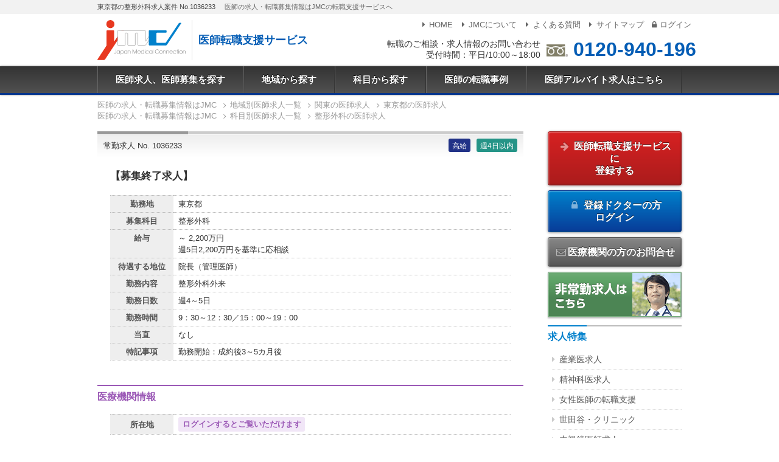

--- FILE ---
content_type: text/html; charset=UTF-8
request_url: https://dr-ar-navi.jp/job/id:1036233
body_size: 49693
content:
<!doctype html>
<html lang="ja">

<head prefix="og: http://ogp.me/ns# fb: http://ogp.me/ns/fb# article: http://ogp.me/ns/article#">
  <meta charset="utf-8">
  <meta name="viewport" content="width=device-width,initial-scale=1.0">
  <title>【募集終了求人】 医師求人・募集No.1036233｜医師求人・転職・募集ならJMC</title>
  <meta name="description" content="求人募集案件詳細。【募集終了求人】|1036233|整形外科外来">
  <meta property="og:locale" content="ja_JP">
  <meta property="og:title" content="【募集終了求人】 医師求人・募集No.1036233｜医師求人・転職・募集ならJMC">
  <meta property="og:description" content="求人募集案件詳細。【募集終了求人】|1036233|整形外科外来">
  <meta property="og:type" content="article">
  <meta property="og:url" content="https://dr-ar-navi.jp/job/id:1036233">
  <meta property="og:image" content="https://dr-ar-navi.jp/img/ogp.png">
  <meta property="og:site_name" content="医師求人、医師募集のJMC 医師転職支援サービス">
  <link rel="stylesheet" href="/css/style.css?240920">
  <script>
    window.dataLayer = window.dataLayer || [];
    
      dataLayer.push({
      
      'PageType': 'Productpage',
      'HashedEmail': '',
      'ProductID': '1036233',
      'job_id': '1036233',
      'job_pagetype': 'offerdetail',
      'job_totalvalue': '',
      'job_locid': ''
      
      })
    
  </script>
  <script src="/js/jquery.min.js"></script>
<script src="/js/common.js"></script>
<script src="/js/gtag.js"></script></head>

<body>
  <noscript><iframe src="https://www.googletagmanager.com/ns.html?id=GTM-KTHNLJ" height="0" width="0" style="display:none;visibility:hidden"></iframe></noscript>
<script>
  
    (function(d,u){var b=d.getElementsByTagName("script")[0],j=d.createElement("script");j.async=true;j.src=u;b.parentNode.insertBefore(j,b);})(document,"//img.ak.impact-ad.jp/ut/90bc0f5e42b09d72_4412.js");
  
</script>
<noscript><iframe src="//nspt.unitag.jp/90bc0f5e42b09d72_4412.php" width="0" height="0" frameborder="0"></iframe></noscript>
  <div class="l-root">
    <div class="c-tagline">
      <div class="l-inner">
        <h1 class="c-tagline__header">東京都の整形外科求人案件 No.1036233</h1>
        <p class="c-tagline__txt">医師の求人・転職募集情報はJMCの転職支援サービスへ</p>
      </div>
    </div>

    <header class="p-header">
  <div class="l-inner">
    <div class="p-header__logo">
      <a href="/" class="p-header__logo-img">
        <img src="/img/shared/logo.svg" alt="JMC - Japan Medical Connection">
      </a>
      <span class="p-header__logo-txt">医師転職支援サービス</span>
    </div>

    <div class="p-header__tel">
      <div class="p-header__tel-txt">
        転職のご相談・求人情報のお問い合わせ<br>受付時間：平日/10:00～18:00
      </div>
      <div class="p-header__tel-num">
        <img src="/img/shared/freedial.svg" alt="freedial">
        <a href="tel:0120-940-196">0120-940-196</a>
      </div>
    </div>

    <nav class="p-header__submenu">
      <ul class="c-submenu">
        <li class="c-submenu__item"><a href="/"><i class="i-right-dir"></i>HOME</a></li>
        <li class="c-submenu__item"><a href="/pages/corporate"><i class="i-right-dir"></i>JMCについて</a></li>
        <li class="c-submenu__item"><a href="/pages/faq"><i class="i-right-dir"></i>よくある質問</a></li>
        <li class="c-submenu__item"><a href="/pages/sitemap"><i class="i-right-dir"></i>サイトマップ</a></li>
                <li class="c-submenu__item"><a href="/login?fwdURL=__job__id:1036233"><i class="i-lock"></i>ログイン</a></li>
              </ul>
    </nav>
  </div>

  <div class="p-header__trigger c-trigger js-trigger" aria-hidden="true">
    <div>
      <span></span>
      <span></span>
      <span></span>
    </div>
    <div class="c-trigger__txt">MENU</div>
  </div>

</header>    <nav class="p-menu js-mainmenu">

  <ul class="p-menu__list">
    <li class="p-menu__item"><a href="/">医師求人、医師募集を探す</a></li>
    <li class="p-menu__item js-menu"><a href="/list/area/">地域から探す</a>

      <div class="p-menu__panel js-panel">
        <div class="c-panel">
          <div class="grid-noBottom">

            <dl class="col c-panel__list">
              <dt><a href="/list/area:tokyo/">東京都</a></dt>
              <dd><a href="/list/area:chiyoda/">千代田区</a></dd>
              <dd><a href="/list/area:chuo/">中央区</a></dd>
              <dd><a href="/list/area:minato/">港区</a></dd>
              <dd><a href="/list/area:shinjuku/">新宿区</a></dd>
              <dd><a href="/list/area:shibuya/">渋谷区</a></dd>
              <dd><a href="/list/area:shinagawa/">品川区</a></dd>
              <dd><a href="/list/area:meguro/">目黒区</a></dd>
              <dd><a href="/list/area:ota/">大田区</a></dd>
              <dd><a href="/list/area:setagaya/">世田谷区</a></dd>
              <dd><a href="/list/area:nakano/">中野区</a></dd>
              <dd><a href="/list/area:suginami/">杉並区</a></dd>
              <dd><a href="/list/area:bunkyo/">文京区</a></dd>
              <dd><a href="/list/area:taito/">台東区</a></dd>
              <dd><a href="/list/area:toshima/">豊島区</a></dd>
              <dd><a href="/list/area:kita/">北区</a></dd>
              <dd><a href="/list/area:itabashi/">板橋区</a></dd>
              <dd><a href="/list/area:nerima/">練馬区</a></dd>
              <dd><a href="/list/area:sumidajoto/">墨田区</a></dd>
              <dd><a href="/list/area:koto/">江東区</a></dd>
              <dd><a href="/list/area:arakawa/">荒川区</a></dd>
              <dd><a href="/list/area:adachi/">足立区</a></dd>
              <dd><a href="/list/area:katsushika/">葛飾区</a></dd>
              <dd><a href="/list/area:edogawa/">江戸川区</a></dd>
              <dt><a href="/list/area:kanto/">関東</a></dt>
              <dd><a href="/list/area:kanagawa/">神奈川県</a></dd>
              <dd><a href="/list/area:yokohama/">横浜</a></dd>
              <dd><a href="/list/area:saitama/">埼玉県</a></dd>
              <dd><a href="/list/area:chiba/">千葉県</a></dd>
              <dd><a href="/list/area:ibaraki/">茨城県</a></dd>
              <dd><a href="/list/area:tochigi/">栃木県</a></dd>
              <dd><a href="/list/area:gunma/">群馬県</a></dd>
            </dl>

            <dl class="col c-panel__list">
              <dt><a href="/list/area:kansai/">関西</a></dt>
              <dd><a href="/list/area:osaka/">大阪府</a></dd>
              <dd><a href="/list/area:hyogo/">兵庫県</a></dd>
              <dd><a href="/list/area:kobe/">神戸</a></dd>
              <dd><a href="/list/area:kyoto/">京都府</a></dd>
              <dd><a href="/list/area:nara/">奈良県</a></dd>
              <dd><a href="/list/area:shiga/">滋賀県</a></dd>
              <dd><a href="/list/area:wakayama/">和歌山県</a></dd>
              <dt><a href="/list/area:tokai/">東海</a></dt>
              <dd><a href="/list/area:aichi/">愛知県</a></dd>
              <dd><a href="/list/area:nagoya/">名古屋</a></dd>
              <dd><a href="/list/area:gifu/">岐阜県</a></dd>
              <dd><a href="/list/area:mie/">三重県</a></dd>
              <dd><a href="/list/area:shizuoka">静岡県</a></dd>
              <dt><a href="/list/area:kyushu/">九州</a></dt>
              <dd><a href="/list/area:fukuoka/">福岡県</a></dd>
              <dd><a href="/list/area:saga/">佐賀県</a></dd>
              <dd><a href="/list/area:nagasaki/">長崎県</a></dd>
              <dd><a href="/list/area:kumamoto/">熊本県</a></dd>
              <dd><a href="/list/area:oita/">大分県</a></dd>
              <dd><a href="/list/area:miyazaki/">宮崎県</a></dd>
              <dd><a href="/list/area:kagoshima/">鹿児島県</a></dd>
            </dl>

            <dl class="col c-panel__list">
              <dt><a href="/list/area:hokkaido/">北海道</a></dt>
              <dd><a href="/list/area:sapporo/">札幌</a></dd>
              <dd><a href="/list/area:douou/">道央(札幌以外)</a></dd>
              <dd><a href="/list/area:douhoku/">道北</a></dd>
              <dd><a href="/list/area:doutou/">道東</a></dd>
              <dd><a href="/list/area:dounan/">道南</a></dd>
              <dt><a href="/list/area:tohoku/">東北</a></dt>
              <dd><a href="/list/area:aomori/">青森県</a></dd>
              <dd><a href="/list/area:iwate/">岩手県</a></dd>
              <dd><a href="/list/area:miyagi/">宮城県</a></dd>
              <dd><a href="/list/area:akita/">秋田県</a></dd>
              <dd><a href="/list/area:yamagata/">山形県</a></dd>
              <dd><a href="/list/area:fukushima/">福島県</a></dd>
              <dt><a href="/list/area:koshinetsu/">甲信越</a></dt>
              <dd><a href="/list/area:nagano/">長野県</a></dd>
              <dd><a href="/list/area:niigata/">新潟県</a></dd>
              <dd><a href="/list/area:yamanashi/">山梨県</a></dd>
              <dt><a href="/list/area:hokuriku/">北陸</a></dt>
              <dd><a href="/list/area:fukui/">福井県</a></dd>
              <dd><a href="/list/area:ishikawa/">石川県</a></dd>
              <dd><a href="/list/area:toyama/">富山県</a></dd>
            </dl>

            <dl class="col c-panel__list">
              <dt><a href="/list/area:chugoku/">中国</a></dt>
              <dd><a href="/list/area:okayama/">岡山県</a></dd>
              <dd><a href="/list/area:hiroshima/">広島県</a></dd>
              <dd><a href="/list/area:tottori/">鳥取県</a></dd>
              <dd><a href="/list/area:shimane/">島根県</a></dd>
              <dd><a href="/list/area:yamaguchi/">山口県</a></dd>
              <dt><a href="/list/area:shikoku/">四国</a></dt>
              <dd><a href="/list/area:tokushima/">徳島県</a></dd>
              <dd><a href="/list/area:kagawa/">香川県</a></dd>
              <dd><a href="/list/area:ehime/">愛媛県</a></dd>
              <dd><a href="/list/area:kochi/">高知県</a></dd>
              <dt><a href="/list/area:okinawa/">沖縄</a></dt>
            </dl>

          </div>
        </div>

      </div>

    </li>
    <li class="p-menu__item js-menu"><a href="/list/kamoku/">科目から探す</a>

      <div class="p-menu__panel js-panel">
        <div class="c-panel">
          <div class="grid-noBottom">
            <dl class="col c-panel__list">
              <dt><a href="/list/kamoku:100/">内科系</a></dt>
              <dd><a href="/list/kamoku:101/">一般内科</a></dd>
              <dd><a href="/list/kamoku:104/">消化器内科</a></dd>
              <dd><a href="/list/kamoku:102/">循環器内科</a></dd>
              <dd><a href="/list/kamoku:103/">呼吸器内科</a></dd>
              <dd><a href="/list/kamoku:109/">血液内科</a></dd>
              <dd><a href="/list/kamoku:105/">神経内科</a></dd>
              <dd><a href="/list/kamoku:106/">腎臓内科</a></dd>
              <dd><a href="/list/kamoku:108/">内分泌・糖尿病・代謝内科</a></dd>
              <dd><a href="/list/kamoku:110/">老人内科</a></dd>
              <dd><a href="/list/kamoku:111/">リウマチ・膠原病内科</a></dd>
              <dd><a href="/list/kamoku:107/">心療内科</a></dd>
            </dl>

            <dl class="col c-panel__list">
              <dt><a href="/list/kamoku:200/">外科系</a></dt>
              <dd><a href="/list/kamoku:201/">一般外科</a></dd>
              <dd><a href="/list/kamoku:204/">消化器外科</a></dd>
              <dd><a href="/list/kamoku:202/">心臓血管外科</a></dd>
              <dd><a href="/list/kamoku:210/">呼吸器外科</a></dd>
              <dd><a href="/list/kamoku:203/">脳神経外科</a></dd>
              <dd><a href="/list/kamoku:206/">整形外科</a></dd>
              <dd><a href="/list/kamoku:302/">産婦人科</a></dd>
              <dd><a href="/list/kamoku:303/">婦人科</a></dd>
              <dd><a href="/list/kamoku:208/">形成外科</a></dd>
              <dd><a href="/list/kamoku:205/">乳腺外科</a></dd>
              <dd><a href="/list/kamoku:307/">泌尿器科</a></dd>
              <dd><a href="/list/kamoku:209/">美容外科</a></dd>
            </dl>

            <dl class="col c-panel__list">
              <dt>その他</dt>
              <dd><a href="/list/kamoku:316/">救急科</a></dd>
              <dd><a href="/list/kamoku:301/">小児科</a></dd>
              <dd><a href="/list/kamoku:304/">眼科</a></dd>
              <dd><a href="/list/kamoku:305/">皮膚科</a></dd>
              <dd><a href="/list/kamoku:306/">耳鼻咽喉科</a></dd>
              <dd><a href="/list/kamoku:308/">透析科</a></dd>
              <dd><a href="/list/kamoku:207/">リハビリテーション科</a></dd>
              <dd><a href="/list/kamoku:310/">麻酔科</a></dd>
              <dd><a href="/list/kamoku:311/">放射線科</a></dd>
              <dd><a href="/list/kamoku:309/">精神科</a></dd>
              <dd><a href="/list/kamoku:312/">健診・人間ドック</a></dd>
              <dd><a href="/list/kamoku:313/">訪問診療</a></dd>
              <dd><a href="/list/kamoku:314/">産業医</a></dd>
              <dd><a href="/list/kamoku:317/">病理科</a></dd>
              <dd><a href="/list/kamoku:318/">美容皮膚科</a></dd>
              <dd><a href="/list/kamoku:319/">緩和ケア科</a></dd>
              <dd><a href="/list/kamoku:320/">総合診療科</a></dd>
              <dd><a href="/list/kamoku:321/">その他</a></dd>
            </dl>
          </div>
        </div>
      </div>
    </li>
    <li class="p-menu__item"><a href="/pages/consultant">医師の転職事例</a></li>
    <li class="p-menu__item"><a href="https://mconnection.jp">医師アルバイト求人はこちら</a></li>
  </ul>
</nav>

<!-- スマホメニュー -->
<nav class="p-menu-sp js-menu-sp">
  <ul class="p-menu-sp__list">
    <li class="p-menu-sp__item"><a href="/">HOME</a></li>
    <li class="p-menu-sp__item"><a href="/list/area/">地域から探す</a></li>
    <li class="p-menu-sp__item"><a href="/list/kamoku/">科目から探す</a></li>
    <li class="p-menu-sp__item"><a href="/pages/consultant">医師の転職事例</a></li>
    <li class="p-menu-sp__item"><a href="/pages/corporate">JMCについて</a></li>
    <li class="p-menu-sp__item"><a href="/pages/faq">よくある質問</a></li>
    <li class="p-menu-sp__item"><a href="/pages/sitemap">サイトマップ</a></li>
        <li class="p-menu-sp__item"><a href="/register">医師転職支援サービスに登録する</a></li>
    <li class="p-menu-sp__item"><a href="/login?fwdURL=__job__id:1036233"><i class="i-lock"></i>ログイン</a></li>
        <li class="p-menu-sp__item"><a href="https://mconnection.jp">医師アルバイト求人はこちら</a></li>
  </ul>

  <ul class="c-submenu-sp">
  </ul>

</nav>
        <div class="l-breadcrumb">
  <nav>

            
    <ol class="c-breadcrumb" itemscope itemtype="https://schema.org/BreadcrumbList">
      <li itemprop="itemListElement" itemscope itemtype="https://schema.org/ListItem">
        <a itemprop="item" href="https://dr-ar-navi.jp/">
          <span itemprop="name">医師の求人・転職募集情報はJMC</span>
        </a>
        <meta itemprop="position" content="1">
      </li>
      <li itemprop="itemListElement" itemscope itemtype="https://schema.org/ListItem">
        <a itemprop="item" href="https://dr-ar-navi.jp/list/area/">
          <span itemprop="name">地域別医師求人一覧</span>
        </a>
        <meta itemprop="position" content="2">
      </li>
            <li itemprop="itemListElement" itemscope itemtype="https://schema.org/ListItem">
        <a itemprop="item" href="https://dr-ar-navi.jp/list/area:kanto/">
          <span itemprop="name">関東の医師求人</span>
        </a>
        <meta itemprop="position" content="3">
      </li>
                  <li itemprop="itemListElement" itemscope itemtype="https://schema.org/ListItem">
        <a itemprop="item" href="https://dr-ar-navi.jp/list/area:tokyo/">
          <span itemprop="name">東京都の医師求人</span>
        </a>
        <meta itemprop="position" content="4">
      </li>
          </ol>


             <ol class="c-breadcrumb" itemscope itemtype="https://schema.org/BreadcrumbList">
      <li itemprop="itemListElement" itemscope itemtype="https://schema.org/ListItem">
        <a itemprop="item" href="https://dr-ar-navi.jp/">
          <span itemprop="name">医師の求人・転職募集情報はJMC</span>
        </a>
        <meta itemprop="position" content="1">
      </li>
      <li itemprop="itemListElement" itemscope itemtype="https://schema.org/ListItem">
        <a itemprop="item" href="https://dr-ar-navi.jp/list/kamoku/">
          <span itemprop="name">科目別医師求人一覧</span>
        </a>
        <meta itemprop="position" content="2">
      </li>
      <li itemprop="itemListElement" itemscope itemtype="https://schema.org/ListItem">
        <a itemprop="item" href="https://dr-ar-navi.jp/list/kamoku:206/">
          <span itemprop="name">整形外科の医師求人</span>
        </a>
        <meta itemprop="position" content="3">
      </li>
      </ol>
              </nav>
</div>
    <div class="l-main l-inner">

      <article class="l-article">

                  
          
          <section class="result-item">

            <section class="result-item__header">
              <div class="result-item__header-no ">
                常勤求人 No. 1036233
              </div>

              <div class="result-item__jobicon">
                <ul class="c-jobicon">
                  <li class="c-jobicon__item c-jobicon__item--63">高給</li>                                                                                          <li class="c-jobicon__item c-jobicon__item--68">週4日以内</li>                </ul>
              </div>
            </section>

                        <h1 class="result-item__catch">
                              【募集終了求人】
                          </h1>

            <table class="resultDetail">

                              <tr>
                  <th>勤務地</th>
                  <td>東京都</td>
                </tr>
              
                                            
                              <tr>
                  <th>募集科目</th>
                  <td>整形外科</td>
                </tr>
              
              
              
                              <tr>
                  <th>給与</th>
                  <td>                    ～
                                          2,200万円
                                                              <br>週5日2,200万円を基準に応相談
                                      </td>
                </tr>
              
                              <tr>
                  <th>待遇する地位</th>
                  <td>院長（管理医師）</td>
                </tr>
              
              
                              <tr>
                  <th>勤務内容</th>
                  <td>整形外科外来
                  </td>
                </tr>
              
              
                              <tr>
                  <th>勤務日数</th>
                  <td>
                    週4～5日
                  </td>
                </tr>
              
              
                              <tr>
                  <th>勤務時間</th>
                  <td>
                    9：30～12：30／15：00～19：00
                  </td>
                </tr>
              
                              <tr>
                  <th>当直</th>
                  <td>なし
                                      </td>
                </tr>
              
              
              
              
              
              
                              <tr>
                  <th>特記事項</th>
                  <td>勤務開始：成約後3～5カ月後</td>
                </tr>
                          </table>

            
            <h2 class="detail-hospital">医療機関情報</h2>

            <table class="resultDetail">

              
                              <tr>
                  <th>所在地</th>
                  <td>
                    <div class="resultDetail__login">
                      <a href="#outline">ログインするとご覧いただけます</a>
                    </div>
                  </td>
                </tr>
              
              
              
              
              
                          </table>

                        <ul class="c-tag">
                                                <li><a href="/list/area:tokyo/">東京都の医師求人</a></li>
                                                                <li><a href="/list/area:kanto/">関東の医師求人</a></li>
                                                                <li><a href="/list/kamoku:206/">整形外科の医師求人</a></li>
                                                                <li><a href="/list/kodawari:63/">高給の医師求人</a></li>
                                  <li><a href="/list/kodawari:68/">週4日以内の医師求人</a></li>
                                          </ul>

          </section>

          <div class="outline-info" id="outline">

            <div class="outline-info__caution">
              <i class="i-attention-circled"></i>
              上記求人情報は一部のみ表示しております。<br>無料登録をしていただくことで、詳細な情報をご覧いただけます。
            </div>

            
            <div class="outline-tab outline-tab--non-user">

              <h3 class="outline-tab__header outline-tab__header--non-user">未登録の方</h3>
              <div class="outline-tab__content">
                <p class="txt-c">無料登録をしますと、求人の詳細な情報、非公開求人をご覧いただくことができます。</p>
                <div>
                  <a href="/register?jobid=1036233" class="btn-register btn-large">
                    ご登録はこちら（無料）<i class="i-right-open"></i>
                  </a>
                </div>

                <p class="txt-c mt3">また、未登録の方でもお問い合わせが可能です。</p>

                <div class="outline-contact" id="contact">

  <h3 class="outline-contact__subheader">この求人に問い合わせる</h3>

  <script src="/js/garlic.min.js"></script>
  <form method="post" action="/contact/job" id="myForm" data-persist="garlic" data-destroy="false">

    <dl class="c-form__layout">
      <dt>氏名 <span class="c-mark__required">必須</span></dt>
      <dd><input name="name_s" type="text" autocomplete="name" class="sizeM"></dd>
    </dl>

    <dl class="c-form__layout">
      <dt>性別 <span class="c-mark__required">必須</span></dt>
      <dd>
        <input type="hidden" name="sex_s" value="none">
        <span class="radio">
          <label for="sex1"><input type="radio" name="sex_s" id="sex1" value="男性">男性</label>
          <label for="sex2"><input type="radio" name="sex_s" id="sex2" value="女性">女性</label>
        </span>
        <span class="form-error" for="sex_s"></span>
      </dd>
    </dl>

    <dl class="c-form__layout">
      <dt>卒年 <span class="c-mark__required">必須</span></dt>
      <dd>
        <select name="license_Year_s" onchange="wareki('year', 'wareki')" id="year">
          <option selected="selected" value="">
          <option>1940</option>
          <option>1941</option>
          <option>1942</option>
          <option>1943</option>
          <option>1944</option>
          <option>1945</option>
          <option>1946</option>
          <option>1947</option>
          <option>1948</option>
          <option>1949</option>
          <option>1950</option>
          <option>1951</option>
          <option>1952</option>
          <option>1953</option>
          <option>1954</option>
          <option>1955</option>
          <option>1956</option>
          <option>1957</option>
          <option>1958</option>
          <option>1959</option>
          <option>1960</option>
          <option>1961</option>
          <option>1962</option>
          <option>1963</option>
          <option>1964</option>
          <option>1965</option>
          <option>1966</option>
          <option>1967</option>
          <option>1968</option>
          <option>1969</option>
          <option>1970</option>
          <option>1971</option>
          <option>1972</option>
          <option>1973</option>
          <option>1974</option>
          <option>1975</option>
          <option>1976</option>
          <option>1977</option>
          <option>1978</option>
          <option>1979</option>
          <option>1980</option>
          <option>1981</option>
          <option>1982</option>
          <option>1983</option>
          <option>1984</option>
          <option>1985</option>
          <option>1986</option>
          <option>1987</option>
          <option>1988</option>
          <option>1989</option>
          <option>1990</option>
          <option>1991</option>
          <option>1992</option>
          <option>1993</option>
          <option>1994</option>
          <option>1995</option>
          <option>1996</option>
          <option>1997</option>
          <option>1998</option>
          <option>1999</option>
          <option>2000</option>
          <option>2001</option>
          <option>2002</option>
          <option>2003</option>
          <option>2004</option>
          <option>2005</option>
          <option>2006</option>
          <option>2007</option>
          <option>2008</option>
          <option>2009</option>
          <option>2010</option>
          <option>2011</option>
          <option>2012</option>
          <option>2013</option>
          <option>2014</option>
          <option>2015</option>
          <option>2016</option>
          <option>2017</option>
          <option>2018</option>
          <option>2019</option>
          <option>2020</option>
          <option>2021</option>
          <option>2022</option>
          <option>2023</option>
          <option>2024</option>
          <option>2025</option>
          <option>2026</option>
          <option>2027</option>
          <option>2028</option>
          <option>2029</option>
          <option>2030</option>
          <option>2031</option>
          <option>2032</option>
          <option>2033</option>
          <option>2034</option>
          <option>2035</option>
          <option>2036</option>
          <option>2037</option>
          <option>2038</option>
          <option>2039</option>
          <option>2040</option>
        </select> 年
        <span id="wareki"></span>
        <span class="form-error" for="license_Year_s"></span>
      </dd>
    </dl>

    <dl class="c-form__layout">
      <dt>メールアドレス <span class="c-mark__required">必須</span></dt>
      <dd><input name="email_s" type="email" autocomplete="email" class="sizeM"></dd>
    </dl>

    <dl class="c-form__layout">
      <dt>電話番号 <span class="c-mark__required">必須</span></dt>
      <dd><input name="tel_s" type="tel" autocomplete="tel" pattern="[\d\-]*" class="sizeM"></dd>
    </dl>

    <dl class="c-form__layout">
      <dt>専門科目 <span class="c-mark__optional">任意</span></dt>
      <dd><input name="subject" type="text" class="sizeM"></dd>
    </dl>

    <dl class="c-form__layout">
      <dt>
        <th>問い合わせ内容 <span class="c-mark__optional">任意</span></th>
      </dt>
      <dd><textarea name="message" cols="40" rows="5" class="textarea-l"></textarea></dd>
    </dl>

    <input type="hidden" name="jobid" value="1036233">
    <input type="hidden" name="transactionId" value="260118-37256851">
    <input type="hidden" name="mode" value="CONFIRM">
    <div class="txt-c">
      <button type="submit" class="btn-sub btn-noblock">
        送信内容の確認をする<i class="i-right-open"></i>
      </button>
    </div>

  </form>

</div>
              </div>
            </div>

            
            <div class="outline-tab outline-tab--user">
              <h3 class="outline-tab__header outline-tab__header--user">登録済の方</h3>

              <div class="outline-tab__content">
                <p class="txt-c">既に登録が完了しているドクターは、こちらからログインしてください。<br>詳細な情報をご覧いただくことができます。</p>
                <div>
                  <a href="/login?fwdURL=__job__id:1036233" class="btn-submit btn-large">
                    <i class="i-lock"></i> 登録済みの方 ログイン <i class="i-right-open"></i>
                  </a>
                </div>
              </div>
            </div>
          </div>

          <div class="mb5">
            <div><img src="/img/outline_promo/catch.jpg" alt="医師の転職はJMCにお任せください"></div>
            <div class="c-promo">
              <div class="c-promo__catch">登録者限定の非公開求人が多数あります。</div>
              <div class="cf">
                <img src="/img/outline_promo/graph.png" alt="求人案件の8割が非公開求人です。" class="c-promo__img">
                <p>JMCに寄せられる求人のうち、8割が非公開求人となっています。医療機関や企業が公にしたくないポジションを募集する場合や緊急性を要する場合、求人サイト上では募集せず、専任のエージェントに依頼するケースが多くなっています。その際、採用担当者は、信頼のおけるエージェントに全てを任せます。</p>
                <p>医療機関や企業とのパイプが太いエージェントには希少な情報が多く流れてきます。JMCに非公開求人が多い理由は、エージェント達が採用担当者から信頼されている証といえます。</p>
                <p>また、美味しい求人情報は、エージェントが気にしている医師に真っ先に流れます。そのため、日頃から特定のエージェントとつながりを持っておくことが重要です。是非、これを機会にJMCのエージェントとコミュニケーションをとってみてください。</p>
              </div>
            </div>
          </div>

        
      </article>

      <aside class="l-aside p-aside">

      <section>
      <div class="c-aside-btn">
        <a href="/register?jobid=1036233" class="btn-register">
          <i class="i-right-big"></i>
          医師転職支援サービスに<br>登録する
        </a>
      </div>
      <div class="c-aside-btn">
        <a href="/login?fwdURL=__job__id:1036233" class="btn-submit">
          <i class="i-lock"></i>
          登録ドクターの方<br>ログイン
        </a>
      </div>
    </section>

  
      <div class="c-aside-btn">
      <a href="/inquiry/medical/" class="btn-sub"><i class="i-mail"></i>医療機関の方のお問合せ</a>
    </div>
    <div class="c-aside-btn txt-c">
    <a href="https://mconnection.jp/"><img src="/img/sidecol/btn_parttime.png" alt="非常勤求人はこちら" class="c-imglink"></a>
  </div>

  <section class="c-sidelink">
    <h2 class="c-sidelink__header"><span>求人特集</span></h2>
    <ul class="c-sidelink__list">
      <li><a href="/special/occupational">産業医求人</a></li>
      <li><a href="/special/psychiatry">精神科医求人</a></li>
      <li><a href="/special/women">女性医師の転職支援</a></li>
      <li><a href="/special/setagaya">世田谷・クリニック</a></li>
      <li><a href="/special/endoscope">内視鏡医師求人</a></li>
      <li><a href="/special/beauty">美容医療求人</a></li>
      <li><a href="/list/kamoku:308/">透析求人</a></li>
      <li><a href="/list/kamoku:313/">在宅医療求人</a></li>
      <li><a href="/list/kamoku:206/">整形外科求人</a></li>
    </ul>
  </section>

  <section class="c-sidelink">
    <h2 class="c-sidelink__header"><span>転職事例</span></h2>
    <ul class="c-sidelink__list">
      <li><a href="/pages/consultant">コンサルタント手記</a></li>
    </ul>
  </section>

  <section class="c-sidelink">
    <h2 class="c-sidelink__header"><span>コラム</span></h2>
    <ul class="c-sidelink__list">
      <li><a href="/pages/howtoleave">医局の辞め方</a></li>
      <li><a href="/pages/women">女性医師の本音トーク座談会</a></li>
    </ul>
  </section>

  <section class="p-aside__banner">
    <div class="c-aside-btn">
      <a href="/pages/column_tax"><img src="/img/sidecol/btn_column_tax.png" alt="税理士が答える医師と税金について" class="c-imglink"></a>
    </div>
    <div class="c-aside-btn">
      <a href="/pages/column_insurance"><img src="/img/sidecol/btn_column_insurance.png" alt="社労士が答える職場のお悩みサポート" class="c-imglink"></a>
    </div>
    <div class="c-aside-btn">
      <a href="/pages/bloghome"><img src="/img/sidecol/btn_blog.png" alt="スタッフブログ" class="c-imglink"></a>
    </div>
    <div class="c-aside-btn">
      <a href="/pages/certified"><img src="/img/sidecol/btn_certified.png" srcset="/img/sidecol/btn_certified@2x.png 2x" alt="医療分野の適正認定事業者として認定を受けています" class="c-imglink-noshadow"></a>
    </div>

  </section>

  <section class="p-aside__contact c-sidecontact">

    <h2 class="c-sidecontact__header">
      転職のご相談・<br>求人情報のお問い合わせ
    </h2>
    <div class="c-sidecontact__tel">
      <a href="tel:0120-940-196">0120-940-196</a>
    </div>
    <div class="c-sidecontact__tel-info">受付時間：平日/10:00～18:00</div>

    <div class="c-sidecontact__form">
      <a href="/pages/inquiry" class="btn-submit"><i class="i-mail"></i> お問合せフォーム</a>
    </div>
  </section>

</aside>
    </div>
  </div>
  <footer class="l-footer p-footer">

  <div class="p-footer__navi">

    <div class="c-footernavi">
      <div class="l-inner">

        <h2 class="c-footernavi__header">勤務地域から医師転職求人を探す</h2>
        <div class="grid-4_sm-2">
          <dl class="col c-footernavi__list">
            <dt><a href="/list/area:tokyo/">東京都</a></dt>
            <dd><a href="/list/area:chiyoda/">千代田区</a></dd>
            <dd><a href="/list/area:chuo/">中央区</a></dd>
            <dd><a href="/list/area:minato/">港区</a></dd>
            <dd><a href="/list/area:shinjuku/">新宿区</a></dd>
            <dd><a href="/list/area:shibuya/">渋谷区</a></dd>
            <dd><a href="/list/area:shinagawa/">品川区</a></dd>
            <dd><a href="/list/area:meguro/">目黒区</a></dd>
            <dd><a href="/list/area:ota/">大田区</a></dd>
            <dd><a href="/list/area:setagaya/">世田谷区</a></dd>
            <dd><a href="/list/area:nakano/">中野区</a></dd>
            <dd><a href="/list/area:suginami/">杉並区</a></dd>
            <dd><a href="/list/area:bunkyo/">文京区</a></dd>
            <dd><a href="/list/area:taito/">台東区</a></dd>
            <dd><a href="/list/area:toshima/">豊島区</a></dd>
            <dd><a href="/list/area:kita/">北区</a></dd>
            <dd><a href="/list/area:itabashi/">板橋区</a></dd>
            <dd><a href="/list/area:nerima/">練馬区</a></dd>
            <dd><a href="/list/area:sumidajoto/">墨田区</a></dd>
            <dd><a href="/list/area:koto/">江東区</a></dd>
            <dd><a href="/list/area:arakawa/">荒川区</a></dd>
            <dd><a href="/list/area:adachi/">足立区</a></dd>
            <dd><a href="/list/area:katsushika/">葛飾区</a></dd>
            <dd><a href="/list/area:edogawa/">江戸川区</a></dd>
            <dt><a href="/list/area:kanto/">関東</a></dt>
            <dd><a href="/list/area:kanagawa/">神奈川県</a></dd>
            <dd><a href="/list/area:yokohama/">横浜</a></dd>
            <dd><a href="/list/area:saitama/">埼玉県</a></dd>
            <dd><a href="/list/area:chiba/">千葉県</a></dd>
            <dd><a href="/list/area:ibaraki/">茨城県</a></dd>
            <dd><a href="/list/area:tochigi/">栃木県</a></dd>
            <dd><a href="/list/area:gunma/">群馬県</a></dd>
          </dl>

          <dl class="col c-footernavi__list">
            <dt><a href="/list/area:kansai/">関西</a></dt>
            <dd><a href="/list/area:osaka/">大阪府</a></dd>
            <dd><a href="/list/area:hyogo/">兵庫県</a></dd>
            <dd><a href="/list/area:kobe/">神戸</a></dd>
            <dd><a href="/list/area:kyoto/">京都府</a></dd>
            <dd><a href="/list/area:nara/">奈良県</a></dd>
            <dd><a href="/list/area:shiga/">滋賀県</a></dd>
            <dd><a href="/list/area:wakayama/">和歌山県</a></dd>
            <dt><a href="/list/area:tokai/">東海</a></dt>
            <dd><a href="/list/area:aichi/">愛知県</a></dd>
            <dd><a href="/list/area:nagoya/">名古屋</a></dd>
            <dd><a href="/list/area:gifu/">岐阜県</a></dd>
            <dd><a href="/list/area:mie/">三重県</a></dd>
            <dd><a href="/list/area:shizuoka">静岡県</a></dd>
            <dt><a href="/list/area:kyushu/">九州</a></dt>
            <dd><a href="/list/area:fukuoka/">福岡県</a></dd>
            <dd><a href="/list/area:saga/">佐賀県</a></dd>
            <dd><a href="/list/area:nagasaki/">長崎県</a></dd>
            <dd><a href="/list/area:kumamoto/">熊本県</a></dd>
            <dd><a href="/list/area:oita/">大分県</a></dd>
            <dd><a href="/list/area:miyazaki/">宮崎県</a></dd>
            <dd><a href="/list/area:kagoshima/">鹿児島県</a></dd>
          </dl>

          <dl class="col c-footernavi__list">
            <dt><a href="/list/area:hokkaido/">北海道</a></dt>
            <dd><a href="/list/area:sapporo/">札幌</a></dd>
            <dd><a href="/list/area:douou/">道央(札幌以外)</a></dd>
            <dd><a href="/list/area:douhoku/">道北</a></dd>
            <dd><a href="/list/area:doutou/">道東</a></dd>
            <dd><a href="/list/area:dounan/">道南</a></dd>
            <dt><a href="/list/area:tohoku/">東北</a></dt>
            <dd><a href="/list/area:aomori/">青森県</a></dd>
            <dd><a href="/list/area:iwate/">岩手県</a></dd>
            <dd><a href="/list/area:miyagi/">宮城県</a></dd>
            <dd><a href="/list/area:akita/">秋田県</a></dd>
            <dd><a href="/list/area:yamagata/">山形県</a></dd>
            <dd><a href="/list/area:fukushima/">福島県</a></dd>
            <dt><a href="/list/area:koshinetsu/">甲信越</a></dt>
            <dd><a href="/list/area:nagano/">長野県</a></dd>
            <dd><a href="/list/area:niigata/">新潟県</a></dd>
            <dd><a href="/list/area:yamanashi/">山梨県</a></dd>
            <dt><a href="/list/area:hokuriku/">北陸</a></dt>
            <dd><a href="/list/area:fukui/">福井県</a></dd>
            <dd><a href="/list/area:ishikawa/">石川県</a></dd>
            <dd><a href="/list/area:toyama/">富山県</a></dd>
          </dl>

          <dl class="col c-footernavi__list">
            <dt><a href="/list/area:chugoku/">中国</a></dt>
            <dd><a href="/list/area:okayama/">岡山県</a></dd>
            <dd><a href="/list/area:hiroshima/">広島県</a></dd>
            <dd><a href="/list/area:tottori/">鳥取県</a></dd>
            <dd><a href="/list/area:shimane/">島根県</a></dd>
            <dd><a href="/list/area:yamaguchi/">山口県</a></dd>
            <dt><a href="/list/area:shikoku/">四国</a></dt>
            <dd><a href="/list/area:tokushima/">徳島県</a></dd>
            <dd><a href="/list/area:kagawa/">香川県</a></dd>
            <dd><a href="/list/area:ehime/">愛媛県</a></dd>
            <dd><a href="/list/area:kochi/">高知県</a></dd>
            <dt><a href="/list/area:okinawa/">沖縄</a></dt>
          </dl>

        </div>
      </div>
    </div>

    <div class="c-footernavi">
      <div class="l-inner c-footernavi">
        <h2 class="c-footernavi__header">科目から医師転職求人を探す</h2>
        <div class="grid-3_sm-1">
          <dl class="col c-footernavi__list">
            <dt><a href="/list/kamoku:100/">内科系</a></dt>
            <dd><a href="/list/kamoku:101/">一般内科</a></dd>
            <dd><a href="/list/kamoku:104/">消化器内科</a></dd>
            <dd><a href="/list/kamoku:102/">循環器内科</a></dd>
            <dd><a href="/list/kamoku:103/">呼吸器内科</a></dd>
            <dd><a href="/list/kamoku:109/">血液内科</a></dd>
            <dd><a href="/list/kamoku:105/">神経内科</a></dd>
            <dd><a href="/list/kamoku:106/">腎臓内科</a></dd>
            <dd><a href="/list/kamoku:108/">内分泌・糖尿病・代謝内科</a></dd>
            <dd><a href="/list/kamoku:110/">老人内科</a></dd>
            <dd><a href="/list/kamoku:111/">リウマチ・膠原病内科</a></dd>
            <dd><a href="/list/kamoku:107/">心療内科</a></dd>
          </dl>

          <dl class="col c-footernavi__list">
            <dt><a href="/list/kamoku:200/">外科系</a></dt>
            <dd><a href="/list/kamoku:201/">一般外科</a></dd>
            <dd><a href="/list/kamoku:204/">消化器外科</a></dd>
            <dd><a href="/list/kamoku:202/">心臓血管外科</a></dd>
            <dd><a href="/list/kamoku:210/">呼吸器外科</a></dd>
            <dd><a href="/list/kamoku:203/">脳神経外科</a></dd>
            <dd><a href="/list/kamoku:206/">整形外科</a></dd>
            <dd><a href="/list/kamoku:302/">産婦人科</a></dd>
            <dd><a href="/list/kamoku:303/">婦人科</a></dd>
            <dd><a href="/list/kamoku:208/">形成外科</a></dd>
            <dd><a href="/list/kamoku:205/">乳腺外科</a></dd>
            <dd><a href="/list/kamoku:307/">泌尿器科</a></dd>
            <dd><a href="/list/kamoku:209/">美容外科</a></dd>
          </dl>

          <dl class="col c-footernavi__list">
            <dt>その他</dt>
            <dd><a href="/list/kamoku:316/">救急科</a></dd>
            <dd><a href="/list/kamoku:301/">小児科</a></dd>
            <dd><a href="/list/kamoku:304/">眼科</a></dd>
            <dd><a href="/list/kamoku:305/">皮膚科</a></dd>
            <dd><a href="/list/kamoku:306/">耳鼻咽喉科</a></dd>
            <dd><a href="/list/kamoku:308/">透析科</a></dd>
            <dd><a href="/list/kamoku:207/">リハビリテーション科</a></dd>
            <dd><a href="/list/kamoku:310/">麻酔科</a></dd>
            <dd><a href="/list/kamoku:311/">放射線科</a></dd>
            <dd><a href="/list/kamoku:309/">精神科</a></dd>
            <dd><a href="/list/kamoku:312/">健診・人間ドック</a></dd>
            <dd><a href="/list/kamoku:313/">訪問診療</a></dd>
            <dd><a href="/list/kamoku:314/">産業医</a></dd>
            <dd><a href="/list/kamoku:317/">病理科</a></dd>
            <dd><a href="/list/kamoku:318/">美容皮膚科</a></dd>
            <dd><a href="/list/kamoku:319/">緩和ケア科</a></dd>
            <dd><a href="/list/kamoku:320/">総合診療科</a></dd>
            <dd><a href="/list/kamoku:321/">その他</a></dd>
          </dl>
        </div>
      </div>
    </div>

    
    <div class="c-footernavi">
      <div class="l-inner c-footernavi">
        <h2 class="c-footernavi__header">医師アルバイト情報をお探しの方</h2>
        <div class="grid-noBottom">
          <div class="col">
            <ul class="c-footernavi__list">
              <li><a href="https://mconnection.jp/">医師のアルバイト情報はこちら</a></li>
            </ul>
          </div>
        </div>
      </div>
    </div>

      </div>


  <div class="p-footer__menu">
    <div class="l-inner c-footermenu">
      <div class="c-footermenu__logo">
        <a href="/"><img src="/img/shared/logo.svg" alt="JMC 医師転職支援サービス"></a>
      </div>
      <ul class="c-footermenu__list">
        <li><i class="i-right-dir"></i><a href="/">JMC 医師転職支援サービス TOP</a></li>
        <li><i class="i-right-dir"></i><a href="/pages/corporate">JMCについて</a></li>
        <li><i class="i-right-dir"></i><a href="https://m-connection.co.jp/">企業情報</a></li>
        <li><i class="i-right-dir"></i><a href="/pages/faq">よくある質問</a></li>
        <li><i class="i-right-dir"></i><a href="/pages/inquiry">お問い合わせ</a></li>
        <li><i class="i-right-dir"></i><a href="/pages/agreement">利用規約</a></li>
        <li><i class="i-right-dir"></i><a href="/pages/privacy">個人情報の取り扱い</a></li>
        <li><i class="i-right-dir"></i><a href="/pages/sitemap">サイトマップ</a></li>
      </ul>
    </div>
  </div>


  <div class="p-footer__info">

    <div class="l-inner c-footerinfo">


      <h3 class="c-footerinfo__title">転職のご相談・求人情報のお問い合わせは、医師求人のJMCへ</h3>

      <div class="grid-3_sm-1">
        <div class="col">
          <h4 class="c-footerinfo__style">お電話から</h4>
          <div class="c-footerinfo__tel">
            <img src="/img/shared/freedial.svg" alt="freedial"><a href="tel:0120-940-196">0120-940-196</a>
          </div>
          <div class="c-footerinfo__tel-txt">受付時間 平日：10:00～18:00</div>
        </div>
        <div class="col">
          <h4 class="c-footerinfo__style">メールから</h4>
          <a href="mailto:i&#x6E;&#x66;%6f%72&#x6d;at&#105;on&#x40;&#x6d;-&#x63;&#x6f;&#x6e;%6E&#x65;%63&#116;&#105;%6Fn&#x2E;c%6f&#46;&#x6a;p" class="c-footerinfo__mail">&#x69;n&#x66;&#x6f;&#114;m&#x61;&#x74;i&#x6F;n&#x40;m&#x2D;c&#x6F;&#x6e;nec&#x74;i&#x6f;n&#46;&#x63;o&#46;jp</a>
        </div>
        <div class="col">
          <h4 class="c-footerinfo__style">ネットから</h4>
          <a href="/pages/inquiry" class="btn-submit"><i class="i-mail"></i> お問合せフォーム</a>
        </div>
      </div>


    </div>


  </div>
  <div class="p-footer__copyright">Copyright © JMC All Rights Reserved.</div>
</footer>

<a href="#" class="c-pagetop js-pagetop">
  <img src="/img/shared/pagetop.svg" alt="ページトップ">
</a>
      <script type="application/ld+json">
      
        {
        
        "@context": "http://schema.org",
        "@type": "JobPosting",
        "title": "整形外科の医師求人",
        
          "hiringOrganization": {
            "@type": "Organization",
            "name": "院名非公開"
          },
          "jobLocation": {
            "@type": "Place",
            "address": {
            
            "@type": "PostalAddress",
                          "addressLocality": "江戸川区",
                        "addressRegion": "東京都",
            "addressCountry": "JP"
            
            }
          },
          "baseSalary": {
            "@type": "MonetaryAmount",
            "currency": "JPY",
            "value": {
            
            "@type": "QuantitativeValue",
            "minValue":,
            "maxValue": 22000000,            "unitText": "YEAR"
            
            }
          },
        
        "employmentType": "FULL_TIME",
        "description": "【募集終了求人】|1036233|整形外科外来",
        "datePosted": "2024-10-09"
        
        }
      
    </script>

    <script src="/js/jquery.validate.min.js"></script>
    <script>
      
        jQuery.validator.addMethod("telnum", function(value, element) {
          return this.optional(element) || /^[0-9-]{10,14}$/.test(value);
        }, '正しい電話番号を入力してください（例:012-345-6789）');
        jQuery.validator.addMethod("telnum2", function(value, element) {
          return this.optional(element) || /^(?!.*([0-9-])\1{9,}).*$/.test(value);
        }, '正しい電話番号を入力してください（例:012-345-6789）');
        $(function() {
          $("#myForm").validate({
            rules: {
              name_s: "required",
              sex_s: "required",
              license_Year_s: "required",
              email_s: {
                required: true,
                email: true
              },
              tel_s: {
                required: true,
                telnum: true,
                telnum2: true
              }
            },
            messages: {
              name_s: "お名前を入力してください",
              sex_s: "性別を選択してください",
              license_Year_s: "卒年を選択してください",
              email_s: {
                required: "メールアドレスを入力してください",
                email: "正しいメールアドレスを入力してください"
              },
              tel_s: {
                required: "電話番号を入力してください"
              }
            },
            errorClass: "form-error",
            errorElement: "span"
          });
        });
      
    </script>
  </body>

</html>

--- FILE ---
content_type: application/javascript
request_url: https://dr-ar-navi.jp/js/common.js
body_size: 4608
content:
function toggleCheck(e){console.log(e),e.checked?$(e).closest("dt").next("dd").find("input").prop("checked",!0):$(e).closest("dt").next("dd").find("input").prop("checked",!1)}function updateQuery(e,t){var n=$(e).map((function(){return $(this).val()})).get().join(" / ");$(t).text(n)}function searchorder(e){document.forms.SearchOrder.elements.orderBy.value=e,document.forms.SearchOrder.submit()}function wareki(e,t){var n=document.getElementById(e).value;if(n>2018){var i=n-2018;document.getElementById(t).innerHTML="(令和"+i+"年)"}else if(n>1988){i=n-1988;document.getElementById(t).innerHTML="(平成"+i+"年)"}else if(n>1925){i=n-1925;document.getElementById(t).innerHTML="(昭和"+i+"年)"}else document.getElementById(t).innerHTML=""}function warekiKaigyou(e,t){var n=document.getElementById(e).value;if(n>2018){var i=n-2018;document.getElementById(t).innerHTML="(令和"+i+"年)<br>"}else if(n>1988){i=n-1988;document.getElementById(t).innerHTML="(平成"+i+"年)<br>"}else if(n>1925){i=n-1925;document.getElementById(t).innerHTML="(昭和"+i+"年)<br>"}else document.getElementById(t).innerHTML=""}
/*
 * jQuery Easing Scroll - http://moto-mono.net/easingScroll/
 *
 * jQuery required.
 * jQuery Easing Plugin extends this Plugin.
 *
 * Copyright 2009 (c) nori (norimania@gmail.com)
 * http://moto-mono.net
 * Licensed Under the MIT.
 *
 * $Date: 2009-05-13
 */$((function(){updateQuery(".js-place:checked","#jsPlace"),updateQuery(".js-subject:checked","#jsSubject"),updateQuery(".js-facilities:checked","#jsFacilities");var e=$(".js-panel"),t=$(".js-menu"),n=!1;t.hover((function(){var t=$(this);n=setTimeout((function(){t.find(e).stop().fadeIn(300)}),250)}),(function(){$(this).find(e).fadeOut(200),clearTimeout(n)}));var i=$(".js-pagetop");$(window).scroll((function(){$(this).scrollTop()>100?i.addClass("is-show"):i.removeClass("is-show")})),$(".js-trigger").click((function(){$(this).toggleClass("is-open"),$(".js-menu-sp").toggleClass("is-open")})),$(".js-favorite").click((function(){$.ajax({type:"POST",url:"/add_favorite",data:{job_id:$("#job_id").val()}}).done((function(e,t,n){$(".js-favorite-txt").text(e),$(".js-favorite").prop("disabled",!0),$(".js-favorite").addClass("c-favorite--success")})).fail((function(e,t,n){$(".js-favorite-txt").text("エラーが発生しました"),$(".js-favorite").prop("disabled",!0),$(".js-favorite").addClass("c-favorite--error")}))})),$(".js-place-area").click((function(){toggleCheck(this),updateQuery(".js-place:checked","#jsPlace")})),$(".js-subject-category").click((function(){toggleCheck(this),updateQuery(".js-subject:checked","#jsSubject")})),$(".js-place").click((function(){updateQuery(".js-place:checked","#jsPlace")})),$(".js-subject").click((function(){updateQuery(".js-subject:checked","#jsSubject")})),$(".js-facilities").click((function(){updateQuery(".js-facilities:checked","#jsFacilities")})),$(".js-work").click((function(){updateQuery(".js-work:checked","#jsWork")})),$("#jsSubmit").click((function(){$("#jsPlaceHidden").val($("#jsPlace").text()),$("#jsSubjectHidden").val($("#jsSubject").text()),$("#jsFacilitiesHidden").val($("#jsFacilities").text()),$("#mode").val("result"),$("#jsSearch").submit()})),$('a[href^="#"]').easingScroll({easing:"easeInOutExpo",duration:600,gap:-130})})),jQuery.fn.easingScroll=function(e){var t=$.extend({easing:"easeInOutExpo",duration:600,gap:0},e),n="html,body";$(this).each((function(){location.pathname.replace(/^\//,"")==this.pathname.replace(/^\//,"")&&location.hostname==this.hostname&&$(this).click((function(e){$(n).queue([]).stop();var i=this.hash?$(this.hash).offset():{top:0};return i.top=i.top?i.top+t.gap:0,$(n).animate({scrollTop:i.top},{duration:t.duration,easing:t.easing}),"pushState"in history&&location.hash!=this.hash&&(hash=this.hash?this.hash:location.pathname,history.pushState(null,null,hash)),!1}))})),$(document).click((function(e){$(n).queue([]).stop()}))},
/*
 * jQuery Easing v1.4.1 - http://gsgd.co.uk/sandbox/jquery/easing/
 * Open source under the BSD License.
 * Copyright © 2008 George McGinley Smith
 * All rights reserved.
 * https://raw.github.com/gdsmith/jquery-easing/master/LICENSE
 */
function(e){"function"==typeof define&&define.amd?define(["jquery"],(function(t){return e(t)})):"object"==typeof module&&"object"==typeof module.exports?exports=e(require("jquery")):e(jQuery)}((function(e){e.easing.jswing=e.easing.swing;var t=Math.pow;Math.sqrt,Math.sin,Math.cos,Math.PI;e.extend(e.easing,{def:"easeOutQuad",easeOutQuad:function(e){return 1-(1-e)*(1-e)},easeInOutExpo:function(e){return 0===e?0:1===e?1:e<.5?t(2,20*e-10)/2:(2-t(2,-20*e+10))/2}})}));